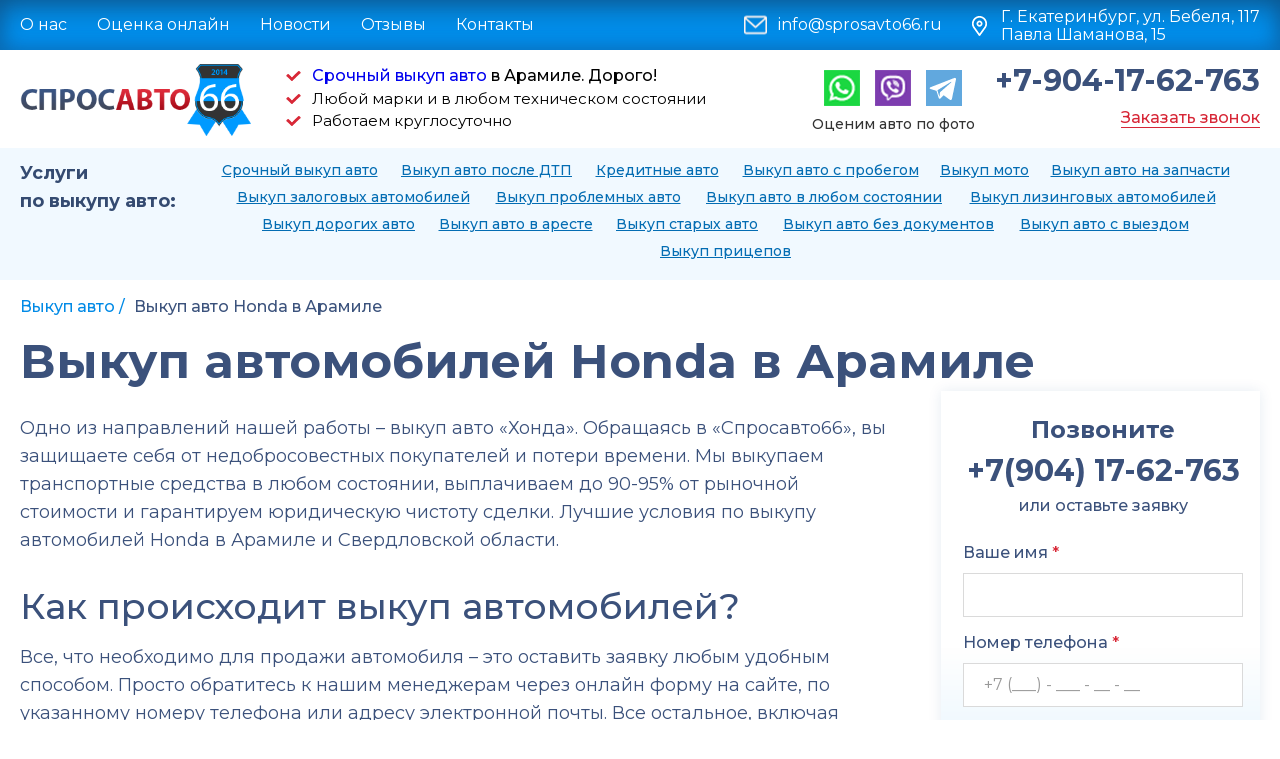

--- FILE ---
content_type: text/html; charset=UTF-8
request_url: https://www.sprosavto66.ru/aramil/vykup-avtomobiley-honda
body_size: 6025
content:
<!doctype html><!--[if lt IE 7]><html class="no-js lt-ie9 lt-ie8 lt-ie7" lang="en"> <![endif]--><!--[if IE 8]><html class="no-js lt-ie9 lt-ie8" lang="en"> <![endif]--><!--[if IE 9]><html class="no-js lt-ie9" lang="en"> <![endif]--><!--[if gt IE 8]><!--><html class="no-js " lang="en"> <!--<![endif]--><head><meta charset="UTF-8"><link rel="alternate" hreflang="ru" href="https://sprosavto66.ru/aramil/vykup-avtomobiley-honda"><meta http-equiv="X-UA-Compatible" content="IE=edge,chrome=1"><title>Выкуп автомобилей Honda (Хонда) в Арамиле</title><meta name="viewport" content="width=device-width"><link rel="preconnect" href="https://fonts.gstatic.com"><link href="https://fonts.googleapis.com/css2?family=Montserrat:wght@100;300;400;500;600;700&display=swap" rel="stylesheet"><link rel="stylesheet" href="/DESIGN/SITE/css/style.css" type="text/css"> <script src="/DESIGN/SITE/js/libs/modernizr-2.5.3.min.js"></script> <link href="/favicon.ico" rel="icon" type="image/vnd.microsoft.icon" /><link href="/favicon.ico" rel="shortcut icon" type="image/vnd.microsoft.icon" /><!--[if lt IE 9]> <script src="//cdnjs.cloudflare.com/ajax/libs/html5shiv/r29/html5.min.js"></script> <script src="//dnjs.cloudflare.com/ajax/libs/es5-shim/4.4.1/es5-shim.min.js"></script> <script src="https://oss.maxcdn.com/respond/1.4.2/respond.min.js"></script> <![endif]--><meta property="og:title" content="Выкуп автомобилей Honda (Хонда) в Арамиле" /><meta property="og:url" content="https://sprosavto66.ru/aramil/vykup-avtomobiley-honda" /><meta property="og:type" content="article" /><meta property="og:image" content="https://sprosavto66.ru/UPLOAD/2021/02/19/ct5.png" /><meta property="og:description" content="Выкуп автомобилей Honda в Арамиле! Бесплатный выезд оценщика, оформление документов на месте, расчет в день обращения. Чтобы срочно продать машину Хонда позвоните по номеру 8(904)176-27-63 - СпросАвто66"><meta name="description" content="Выкуп автомобилей Honda в Арамиле! Бесплатный выезд оценщика, оформление документов на месте, расчет в день обращения. Чтобы срочно продать машину Хонда позвоните по номеру 8(904)176-27-63 - СпросАвто66"><meta name="keywords" content="выкуп автомобилей хонда, honda, срочно, Арамиль"><link rel="canonical" href="https://www.sprosavto66.ru/aramil/vykup-avtomobiley-honda" /></head><body><header class="header"><div class="header_top"><article class="wrapper"><div class="header_top_nav"><ul><li class="sp-menu-item"><a href="/skupka-avto">О нас</a></li><li class="sp-menu-item"><a href="/ocenka">Оценка онлайн</a></li><li class="sp-menu-item"><a href="/avtonovosti">Новости</a></li><li class="sp-menu-item"><a href="/otzyvy">Отзывы</a></li><li class="sp-menu-item"><a href="/kontakty">Контакты</a></li></ul></div><div class="header_top_address">Г. Екатеринбург, ул. Бебеля, 117<br>Павла Шаманова, 15</div><a href="mailto:info@sprosavto66.ru" class="header_top_mess">info@sprosavto66.ru</a><div class="header_top_social"><a class="sidebar-social--wh" href="https://api.whatsapp.com/send?phone=+79041762763"><img alt="Написать в wh" src="/DESIGN/SITE/images/wh.png"></a><a class="sidebar-social--viber" title="Viber" href="viber://chat?number=79041762763"><img alt="Написать в Viber" src="/DESIGN/SITE/images/viber.png"></a><a class="sidebar-social--tel" href="https://t.me/sprosavto66"><img alt="Написать в telegram" src="/DESIGN/SITE/images/svg/telegram.svg"></a></div></article></div><div class="header_in"><article class="wrapper"><div class="burger"><span></span><span></span><span></span></div><a href="/" class="logo"><img src="/DESIGN/SITE/images/logo.png" alt="Авто выкуп Екатеринбург – Спросавто66" title="Авто выкуп Екатеринбург – Спросавто66"></a><div class="header_list"><ul><li><a href="/srochnyj-vykup-avto">Срочный выкуп авто</a>&nbsp;в Арамиле. Дорого!</li><li>Любой марки и в любом техническом состоянии</li><li>Работаем круглосуточно</li></ul></div><div class="header_right"><a href="tel:+79041762763">+7-904-17-62-763</a><span onclick="ym(24117586,'reachGoal','vizov-zakaz-zvonka')" class="fancybox" data-fancybox-href="#callback">Заказать звонок</span></div><div class="header_social"><a class="sidebar-social--wh" href="https://api.whatsapp.com/send?phone=+79041762763"><img alt="Написать в wh" src="/DESIGN/SITE/images/wh.png"></a><a class="sidebar-social--viber" title="Viber" href="viber://chat?number=79041762763"><img alt="Написать в Viber" src="/DESIGN/SITE/images/viber.png"></a><a class="sidebar-social--tel" href="https://t.me/sprosavto66"><img alt="Написать в telegram" src="/DESIGN/SITE/images/svg/telegram.svg"></a><p>Оценим авто по фото</p></div></article></div></header><nav class="nav-menu"><article class="wrapper"><div class="nav-menu_in"><p>Услуги <br>по выкупу авто:</p><div class="nav-menu_in-frame"><ul><li><a href="/aramil/srochnyj-vykup-avto" title="Срочный выкуп авто">Срочный выкуп авто</a></li><li><a href="/aramil/vykup-bitykh-avto" title="Выкуп авто после ДТП">Выкуп авто после ДТП</a></li><li><a href="/aramil/vykup-kreditnykh-avto" title="Кредитные авто">Кредитные авто</a></li><li><a href="/aramil/vykup-avto-s-probegom" title="Выкуп авто с пробегом">Выкуп авто с пробегом</a></li><li><a href="/aramil/vykup-moto-vygodno-i-bystro" title="Выкуп мото">Выкуп мото</a></li><li><a href="/aramil/vykup-avto-na-zapchasti" title="Выкуп авто на запчасти">Выкуп авто на запчасти</a></li><li><a href="/aramil/vykup-zalogovykh-avtomobilej" title="Выкуп залоговых автомобилей">Выкуп залоговых автомобилей</a></li><li><a href="/aramil/vykup-problemnykh-avto" title="Выкуп проблемных авто">Выкуп проблемных авто</a></li><li><a href="/aramil/vykup-avto-v-lyubom-sostoyanii" title="Выкуп авто в любом состоянии">Выкуп авто в любом состоянии</a></li><li><a href="/aramil/vykup-lizingovyh-avtomobiley" title="Выкуп лизинговых автомобилей">Выкуп лизинговых автомобилей</a></li><li><a href="/aramil/vykup-dorogikh-avto" title="Выкуп дорогих авто">Выкуп дорогих авто</a></li><li><a href="/aramil/vykup-avto-v-areste" title="Выкуп авто в аресте">Выкуп авто в аресте</a></li><li><a href="/aramil/vykup-staryh-avto" title="Выкуп старых авто">Выкуп старых авто</a></li><li><a href="/aramil/vykup-avto-bez-dokumentov" title="Выкуп авто без документов">Выкуп авто без документов</a></li><li><a href="/aramil/vykup-avtomobiley-s-vyezdom" title="Выкуп авто с выездом">Выкуп авто с выездом</a></li><li><a href="/aramil/vykup-pritsepov" title="Выкуп прицепов">Выкуп прицепов</a></li></ul></div></div></article></nav><div class="content"><section class="crumbs"><article class="wrapper"><ol class="breadcrumb" itemscope="" itemtype="http://schema.org/BreadcrumbList"><li itemscope="" itemprop="itemListElement" itemtype="http://schema.org/ListItem"><a itemprop="item" title="Выкуп авто" href="/"><span itemprop="name">Выкуп авто</span><meta itemprop="position" content="1"></a></li><li itemscope="" itemprop="itemListElement" itemtype="http://schema.org/ListItem"><a class="inactive" itemprop="item" title="Выкуп авто Honda в Арамиле" href="#" onclick="return false"><span itemprop="name">Выкуп авто Honda в Арамиле</span><meta itemprop="position" content="2"></a></li></ol><h1>Выкуп автомобилей Honda в Арамиле</h1></article></section><!--[INDEX]--><section class="news-list"><article class="wrapper"><aside class="news-sidebar"><div class="news-sidebar_form"><p>Позвоните</p><div class="title">+7(904) 17-62-763</div><div class="subtitle">или оставьте заявку</div><form action=""><div class="form-item"><label for="news-name2">Ваше имя <i>*</i></label><input data-name="name" Onsubmit="ym(24117586,'reachGoal','vvel-fio')" type="text" id="news-name2" placeholder=""><div class="error-text"><span>Это поле обязательно для заполнения</span></div></div><div class="form-item"><label for="news-tel">Номер телефона <i>*</i></label><input id="news-tel" data-name="tel" class="js-mask" onsubmit="ym(24117586,'reachGoal','vvel-nomer')" type="text" placeholder="+7 (___) - ___ - __ - __"><div class="error-text"><span>Это поле обязательно для заполнения</span></div></div><div class="form-item"><label>Ваше сообщение</label><textarea rows="10"></textarea></div><div class="polit"><div class="checkbox"><label><input type="checkbox" checked><span class="icon"></span><span>Я согласен с обработкой персональных данных</span></label></div></div><button onclick="ym(24117586,'reachGoal','katalog-brend-staty')" class="btn btn-red">Отправить</button></form></div><div class="news-sidebar_social"><p>Ответим в онлайне</p><span>Быстро озвучим максимальную стоимость Вашего авто</span><a class="sidebar-social--tel" href="https://t.me/sprosavto66"><img alt="Написать в telegram" src="/DESIGN/SITE/images/svg/telegram.svg"></a><a class="sidebar-social--viber" title="Viber" href="viber://chat?number=79041762763"><img alt="Написать в Viber" src="/DESIGN/SITE/images/viber.png"></a><a class="sidebar-social--wh" href="https://api.whatsapp.com/send?phone=+79041762763"><img alt="Написать в wh" src="/DESIGN/SITE/images/wh.png"></a></div> </aside><div class="center text-in"><p>Одно из направлений нашей работы &ndash; выкуп авто &laquo;Хонда&raquo;. Обращаясь в &laquo;Спросавто66&raquo;, вы защищаете себя от недобросовестных покупателей и потери времени. Мы выкупаем транспортные средства в любом состоянии, выплачиваем до 90-95% от рыночной стоимости и гарантируем юридическую чистоту сделки. Лучшие условия по выкупу автомобилей Honda в&nbsp;Арамиле и Свердловской области.</p><h2>Как происходит&nbsp;выкуп автомобилей?</h2><p>Все, что необходимо для продажи автомобиля &ndash; это оставить заявку любым удобным способом. Просто обратитесь к нашим менеджерам через онлайн форму на сайте, по указанному номеру телефона или адресу электронной почты. Все остальное, включая профессиональную оценку транспортного средства и подготовку документов, мы берем на себя.</p><p><b>Нам вы можете быстро и дорого продать автомобили Honda любой марки:</b></p><ul><li>Accord</li><li>Accord Inspire</li><li>Acty Truck</li><li>CB 600F (Hornet),</li><li>CBR 650FA,</li><li>CBR1000RA,</li><li>Type-R,</li><li>CR-V,</li><li>Edix,</li><li>Element,</li><li>Fit Aria,</li><li>Freed Spike,</li><li>Gold Wing,</li><li>Grace,</li><li>Jazz,</li><li>Mobilio Spike,</li><li>N-BOX+,</li><li>N-ONE и др.</li></ul><blockquote><p><i><b>Интересует <a href="/vykup-bitykh-avto ">выкуп автомобилей после ДТП,</a>&nbsp;не на ходу или в залоге? Обращайтесь в &laquo;Спросавто66&raquo; любым удобным способом &ndash; по номеру телефона&nbsp;<a href="tel:+79041762763">+7-904-17-62-763</a> либо электронной почте <a href="mailto:info@sprosavto66.ru">info@sprosavto66.ru</a>. Мы ответим на все возникшие вопросы и выберем удобное для вас время для бесплатной оценки ТС.</b></i></p></blockquote><p><b>Смотрите так же:</b></p><ul><li><a href="https://www.sprosavto66.ru/">Частный выкуп авто</a></li><li><a href="https://www.sprosavto66.ru/srochnyj-vykup-avto">Срочно продать автомобиль срочный выкуп</a></li><li><a href="https://www.sprosavto66.ru/vykup-bitykh-avto">Выкуп битых авто Екатеринбург</a></li><li><a href="https://www.sprosavto66.ru/vykup-kreditnykh-avto">Продать кредитный автомобиль птс на руках</a></li><li><a href="https://www.sprosavto66.ru/vykup-moto-vygodno-i-bystro">Скупка мото</a></li><li><a href="https://www.sprosavto66.ru/vykup-zalogovykh-avtomobilej">Выкуп залоговых авто без птс</a></li><li><a href="https://www.sprosavto66.ru/vykup-avto-na-zapchasti">Продать автомобиль на разборку</a></li><li><a href="https://www.sprosavto66.ru/vykup-problemnykh-avto">Выкуп авто неисправных</a></li><li><a href="https://www.sprosavto66.ru/vykup-avto-v-lyubom-sostoyanii">Продать неисправный автомобиль</a></li><li><a href="https://www.sprosavto66.ru/vykup-lizingovyh-avtomobiley">Продажа авто выкупа из лизинга</a></li><li><a href="https://www.sprosavto66.ru/vykup-avto-v-areste">Продать авто с запретом</a></li><li><a href="https://www.sprosavto66.ru/vykup-avto-s-probegom">Скупка б у автомобилей</a></li><li><a href="https://www.sprosavto66.ru/vykup-dorogikh-avto">Выкуп дорогих автомобилей</a></li><li><a href="https://www.sprosavto66.ru/vykup-avto-v-lyubom-sostoyanii">Скупка старых автомобилей в любом состоянии</a></li><li><a href="https://www.sprosavto66.ru/vykup-avto-bez-dokumentov">Продажа авто без документов</a></li><li><a href="https://www.sprosavto66.ru/vykup-avtomobiley-s-vyezdom">Выкуп автомобилей выезд</a></li></ul><ul></ul></div></article></section><!--[/INDEX]--><div class="content-bottom--bg"><section class="content-bottom"><article class="wrapper"><h2 class="title-section">Хотите продать свой автомобиль быстро и выгодно?</h2><div class="center"><a href="tel:+79041762763" class="tel">+7(904) 17-62-763</a> Позвоните, напишите или <span onclick="ym(24117586,'reachGoal','vizov-zakaz-zvonka')" class="fancybox" data-fancybox-href="#callback">Закажите звонок</span></div><div class="social"><a class="sidebar-social--tel" href="https://t.me/sprosavto66"><img alt="Написать в telegram" src="/DESIGN/SITE/images/svg/telegram.svg"></a><a class="sidebar-social--wh" href="https://api.whatsapp.com/send?phone=+79041762763"><img alt="Написать в wh" src="/DESIGN/SITE/images/wh.png"></a><a class="sidebar-social--viber" title="Viber" href="viber://chat?number=79041762763"><img alt="Написать в Viber" src="/DESIGN/SITE/images/viber.png"></a><a href="mailto:info@sprosavto66.ru">info@sprosavto66.ru</a></div><ul><li><i><img height="60" src="/DESIGN/SITE/images/svg/cash.svg" alt="Купим Ваше авто на 10% дороже"></i> Купим на 10% дороже чем конкуренты</li><li><i><img height="57" src="/DESIGN/SITE/images/svg/credit-cards.svg" alt="Наличный и безналичный расчет"></i> Наличный и безналичный расчет</li><li><i><img height="58px" src="/DESIGN/SITE/images/svg/document-2.svg" alt="Подготовим договор продажи Вашего авто за 15 минут"></i> Оформление документов за 15 минут</li></ul><img data-src="/DESIGN/SITE/images/car-red.png" alt="" class="img lazy"></article></section></div></div><footer class="footer"><article class="wrapper"><div class="footer_left"><a href="/" class="footer-logo"><img src="/DESIGN/SITE/images/logo2.png" alt="Быстро продать авто в Екатеринбурге"></a><p>Выкуп автомобилей<br>в Арамиле</p><p>Г. Екатеринбург, ул. Бебеля, 117 / Павла Шаманова, 15</p><a href="/politika-konfidentsialnosti">Политика конфиденциальности</a></div><div class="footer_in"><div class="footer_top"><ul><li><a href="/skupka-avto">О нас</a></li><li><a href="/ocenka">Оценка онлайн</a></li><li><a href="/avtonovosti">Новости</a></li><li><a href="/otzyvy">Отзывы</a></li><li><a href="/kontakty">Контакты</a></li></ul></div><div class="footer_nav"><div class="accordion-title only-mobile open">Услуги по выкупу авто</div><ul class="open"><li><a href="/aramil/srochnyj-vykup-avto">Срочный выкуп авто</a></li><li><a href="/aramil/vykup-bitykh-avto">Выкуп авто после ДТП</a></li><li><a href="/aramil/vykup-kreditnykh-avto">Кредитные авто</a></li><li><a href="/aramil/vykup-avto-s-probegom">Выкуп авто с пробегом</a></li><li><a href="/aramil/vykup-moto-vygodno-i-bystro">Выкуп мото</a></li><li><a href="/aramil/vykup-avto-na-zapchasti">Выкуп авто на запчасти</a></li><li><a href="/aramil/vykup-zalogovykh-avtomobilej">Выкуп залоговых автомобилей</a></li><li><a href="/aramil/vykup-problemnykh-avto">Выкуп проблемных авто</a></li><li><a href="/aramil/vykup-avto-v-lyubom-sostoyanii">Выкуп авто в любом состоянии</a></li><li><a href="/aramil/vykup-lizingovyh-avtomobiley">Выкуп лизинговых автомобилей</a></li><li><a href="/aramil/vykup-dorogikh-avto">Выкуп дорогих авто</a></li><li><a href="/aramil/vykup-avto-v-areste">Выкуп авто в аресте</a></li><li><a href="/aramil/vykup-staryh-avto">Выкуп старых авто</a></li><li><a href="/aramil/vykup-avto-bez-dokumentov">Выкуп авто без документов</a></li><li><a href="/aramil/vykup-avtomobiley-s-vyezdom">Выкуп авто с выездом</a></li><li><a href="/aramil/vykup-pritsepov">Выкуп прицепов</a></li></ul></div></div><div class="footer_bottom"><p>Использование любой информации, представленной на данном сайте, запрещено без письменного разрешения администрации сайта.</p> <a href="/politika-konfidentsialnosti" class="only-mobile">Политика конфиденциальности</a><p>&copy; 2010 - 2023 г. - Спросавто66</p></div></article></footer><div class="popup" id="thank"><div class="news-sidebar_form"><br><div class="title">Спасибо</div><div class="subtitle">Мы скоро с вами свяжемся</div></div></div> <script src="/DESIGN/SITE/js/libs/jquery-1.9.1.min.js"></script> <script src="/DESIGN/SITE/js/libs/slick.js"></script> <script src="/DESIGN/SITE/js/libs/fancybox.js"></script> <script src="/DESIGN/SITE/js/libs/maskedInput.js"></script> <script src="/DESIGN/SITE/js/libs/dropzone.js"></script> <script src="/DESIGN/SITE/js/libs/aos.js"></script> <script src="/DESIGN/SITE/js/libs/lazyload.min.js"></script> <script src="/DESIGN/SITE/js/libs/sly.js"></script> <script src="/DESIGN/SITE/js/script.js"></script> <div class="mobile-nav"><div class="burger "><span></span><span></span><span></span></div><a href="/" class="logo"><img src="/DESIGN/SITE/images/logo.png" alt="Авто выкуп Екатеринбург – Спросавто66"></a><ul><li class="has-child"><a href="#">Услуги по выкупу авто</a><ul><li><a href="/aramil/srochnyj-vykup-avto" title="Срочный выкуп авто"><i><img src="/DESIGN/SITE/images/c1.png" alt="Срочный выкуп авто в Арамиле"></i>Срочный выкуп авто</a></li><li><a href="/aramil/vykup-bitykh-avto" title="Выкуп авто после ДТП"><i><img src="/DESIGN/SITE/images/c2.png" alt="Выкуп авто после ДТП в Арамиле"></i>Выкуп авто после ДТП</a></li><li><a href="/aramil/vykup-kreditnykh-avto" title="Кредитные авто"><i><img src="/DESIGN/SITE/images/c3.png" alt="Кредитные авто в Арамиле"></i>Кредитные авто</a></li><li><a href="/aramil/vykup-avto-s-probegom" title="Выкуп авто с пробегом"><i><img src="/DESIGN/SITE/images/c4.png" alt="Выкуп авто с пробегом в Арамиле"></i>Выкуп авто с пробегом</a></li><li><a href="/aramil/vykup-moto-vygodno-i-bystro" title="Выкуп мото"><i><img src="/DESIGN/SITE/images/c5.png" alt="Выкуп мото в Арамиле"></i>Выкуп мото</a></li><li><a href="/aramil/vykup-avto-na-zapchasti" title="Выкуп авто на запчасти"><i><img src="/DESIGN/SITE/images/c6.png" alt="Выкуп авто на запчасти в Арамиле"></i>Выкуп авто на запчасти</a></li><li><a href="/aramil/vykup-zalogovykh-avtomobilej" title="Выкуп залоговых автомобилей"><i><img src="/DESIGN/SITE/images/c7.png" alt="Выкуп залоговых автомобилей в Арамиле"></i>Выкуп залоговых автомобилей</a></li><li><a href="/aramil/vykup-problemnykh-avto" title="Выкуп проблемных авто"><i><img src="/DESIGN/SITE/images/c8.png" alt="Выкуп проблемных авто в Арамиле"></i>Выкуп проблемных авто</a></li><li><a href="/aramil/vykup-avto-v-lyubom-sostoyanii" title="Выкуп авто в любом состоянии"><i><img src="/DESIGN/SITE/images/c9.png" alt="Выкуп авто в любом состоянии в Арамиле"></i>Выкуп авто в любом состоянии</a></li><li><a href="/aramil/vykup-lizingovyh-avtomobiley" title="Выкуп лизинговых автомобилей"><i><img src="/DESIGN/SITE/images/c10.png" alt="Выкуп лизинговых автомобилей в Арамиле"></i>Выкуп лизинговых автомобилей</a></li><li><a href="/aramil/vykup-dorogikh-avto" title="Выкуп дорогих авто"><i><img src="/DESIGN/SITE/images/c11.png" alt="Выкуп дорогих авто в Арамиле"></i>Выкуп дорогих авто</a></li><li><a href="/aramil/vykup-avto-v-areste" title="Выкуп авто в аресте"><i><img src="/DESIGN/SITE/images/c12.png" alt="Выкуп авто в аресте в Арамиле"></i>Выкуп авто в аресте</a></li><li><a href="/aramil/vykup-staryh-avto" title="Выкуп старых авто"><i><img src="/DESIGN/SITE/images/c13.png" alt="Выкуп старых авто в Арамиле"></i>Выкуп старых авто</a></li><li><a href="/aramil/vykup-avto-bez-dokumentov" title="Выкуп авто без документов"><i><img src="/DESIGN/SITE/images/c14.png" alt="Выкуп авто без документов в Арамиле"></i>Выкуп авто без документов</a></li><li><a href="/aramil/vykup-avtomobiley-s-vyezdom" title="Выкуп авто с выездом"><i><img src="/DESIGN/SITE/images/c15.png" alt="Выкуп авто с выездом в Арамиле"></i>Выкуп авто с выездом</a></li><li><a href="/aramil/vykup-pritsepov" title="Выкуп прицепов"><i><img src="//DESIGN/SITE/images/noimage-icon.png" alt="Выкуп прицепов в Арамиле"></i>Выкуп прицепов</a></li></ul></li><li><a href="/skupka-avto">О нас</a></li><li><a href="/ocenka">Оценка онлайн</a></li><li><a href="/avtonovosti">Новости</a></li><li><a href="/otzyvy">Отзывы</a></li><li><a href="/kontakty">Контакты</a></li></ul><div class="nav-social"><a class="sidebar-social--tel" href="https://t.me/sprosavto66"><img alt="Написать в telegram" src="/DESIGN/SITE/images/svg/telegram.svg"></a><a class="sidebar-social--wh" href="https://api.whatsapp.com/send?phone=+79041762763"><img alt="Написать в wh" src="/DESIGN/SITE/images/wh.png"></a><a class="sidebar-social--viber" title="Viber" href="viber://chat?number=79041762763"><img alt="Написать в Viber" src="/DESIGN/SITE/images/viber.png"></a><p>Оценим авто по фото</p></div><a href="info@sprosavto66.ru" class="nav-mess">info@sprosavto66.ru</a><div class="nav-address">Г. Екатеринбург, ул. Бебеля, 117<br>Павла Шаманова, 15</div></div><div class="popup" id="callback"><div class="news-sidebar_form"><p>Позвоните</p><div class="title">+7(904) 17-62-763</div><div class="subtitle">или оставьте заявку</div><form class="ajax-form" action="/api/callback.send/"><div class="form-item"><label for="news-name2">Ваше имя <i>*</i></label><input Onsubmit="ym(24117586,'reachGoal','vvel-fio')" data-name="name" type="text" id="news-name2" placeholder="" name="phone"><div class="error-text"><span>Это поле обязательно для заполнения</span></div></div><div class="form-item"><label for="news-tel">Номер телефона <i>*</i></label><input id="news-tel" Onsubmit="ym(24117586,'reachGoal','vvel-nomer')" data-name="tel" class="js-mask" type="text" placeholder="+7 (___) - ___ - __ - __" name="name"><div class="error-text"><span>Это поле обязательно для заполнения</span></div></div><div class="form-item"><label>Ваше сообщение</label><textarea rows="10" name="comment"></textarea></div><div class="polit"><div class="checkbox"><label><input type="checkbox" name="personal" checked><span class="icon"></span><span>Я согласен с обработкой персональных данных</span></label></div></div><div class="required"><input type="text" name="address"></div><button onclick="ym(24117586,'reachGoal','OK-Zakaz-zvonka')" class="btn btn-red">Отправить</button></form></div></div> <script type="text/javascript" >(function(m,e,t,r,i,k,a){m[i]=m[i]||function(){(m[i].a=m[i].a||[]).push(arguments)};
   m[i].l=1*new Date();k=e.createElement(t),a=e.getElementsByTagName(t)[0],k.async=1,k.src=r,a.parentNode.insertBefore(k,a)})
   (window, document, "script", "https://mc.yandex.ru/metrika/tag.js", "ym");

   ym(24117586, "init", {
        clickmap:true,
        trackLinks:true,
        accurateTrackBounce:true,
        webvisor:true
   });</script> <noscript><div><img src="https://mc.yandex.ru/watch/24117586" style="position:absolute; left:-9999px;" alt="" /></div></noscript><!— Begin LeadBack code {literal} —> <script>var _emv = _emv || [];
_emv['campaign'] = '49aea21a9ed85c715e98cd2f';

(function() {
var em = document.createElement('script'); em.type = 'text/javascript'; em.async = true;
em.src = ('https:' == document.location.protocol ? 'https://' : 'http://') + 'leadback.ru/js/leadback.js';
var s = document.getElementsByTagName('script')[0]; s.parentNode.insertBefore(em, s);
})();</script> <!— End LeadBack code {/literal} —> <script type="text/javascript">(function ab(){ var request = new XMLHttpRequest(); request.open('GET', "https://scripts.botfaqtor.ru/one/42126", false); request.send(); if(request.status == 200) eval(request.responseText); })();</script> <script type="text/javascript">(function ab(){ var request = new XMLHttpRequest(); request.open('GET', "https://scripts.botfaqtor.ru/one/42126", false); request.send(); if(request.status == 200) eval(request.responseText); })();</script> </body></html>

--- FILE ---
content_type: application/javascript; charset=utf-8
request_url: https://www.sprosavto66.ru/DESIGN/SITE/js/script.js
body_size: 2486
content:
function initMask() {
  $('.js-mask').inputmask("+7 (999) - 999 - 99 - 99", {clearIncomplete: true});
}

function initValidete() {
  function validateEmail(email) {
    var re = /^(([^<>()[\]\\.,;:\s@\"]+(\.[^<>()[\]\\.,;:\s@\"]+)*)|(\".+\"))@((\[[0-9]{1,3}\.[0-9]{1,3}\.[0-9]{1,3}\.[0-9]{1,3}\])|(([a-zA-Z\-0-9]+\.)+[a-zA-Z]{2,}))$/;
    return re.test(email);
  }

  function validateName(name) {
    var re = /^[A-Za-zА-Яа-я\s]+$/;
    return re.test(name);
  }

  function validateNumber(name) {
    var re = /^\d{1,13}$/;
    return re.test(name);
  }

  function validateTel(tel) {
    return tel != "";
  }

  function eventInput(th) {
    var isValide = true;
    var _thisValue = th.val();
    var _thisName = th.data('name');
    if (_thisName == 'name') {
      isValide = isValide && validateName(_thisValue);
      if (validateName(_thisValue)) {
        th.closest('.form-item').removeClass('error')
          .addClass('done')
      }
      else {
        th.closest('.form-item').removeClass('done')
          .addClass('error')
      }
      return validateName(_thisValue)

    }
    if (_thisName == 'number') {
      isValide = isValide && validateNumber(_thisValue);
      if (validateNumber(_thisValue)) {
        th.closest('.form-item').removeClass('error')
          .addClass('done')
      }
      else {
        th.closest('.form-item').removeClass('done')
          .addClass('error')
      }
      return validateNumber(_thisValue)

    }

    if (_thisName == 'or') {
      if (_thisValue != '') {
        if (/[^[0-9]/.test(_thisValue)) {
          var pattern = /^([a-z0-9_\.-])+@[a-z0-9-]+\.([a-z]{2,4}\.)?[a-z]{2,4}$/i;
          if (pattern.test(_thisValue)) {
            th.closest('.polit').removeClass('error')
              .addClass('done')
          } else {
            th.closest('.form-item').removeClass('done')
              .addClass('error')
          }
        } else {
          if (_thisValue.length >= 10) {
            th.closest('.polit').removeClass('error')
              .addClass('done')
          } else {
            th.closest('.form-item').removeClass('done')
              .addClass('error')
          }
        }
      }


    }


    if (_thisName == 'email') {
      isValide = isValide && validateEmail(_thisValue);
      if (validateEmail(_thisValue)) {
        th.closest('.form-item').removeClass('error')
          .addClass('done')
      }
      else {
        th.closest('.form-item').removeClass('done')
          .addClass('error')
      }
      return validateEmail(_thisValue)

    }
    if (_thisName == 'tel') {
      isValide = isValide && validateTel(_thisValue);
      if (validateTel(_thisValue)) {
        th.closest('.form-item').removeClass('error')
          .addClass('done')
      }
      else {
        th.closest('.form-item').removeClass('done')
          .addClass('error')
      }
      return validateTel(_thisValue)
    }
    if (_thisName == 'text') {
      if (_thisValue.length > 1) {
        th.closest('.form-item').removeClass('error')
          .addClass('done')
      }
      else {
        th.closest('.form-item').removeClass('done')
          .addClass('error')
      }
      return _thisValue.length > 1
    }
    if (_thisName == 'pass') {
      if (_thisValue.length > 8) {
        th.closest('.form-item').removeClass('error')
          .addClass('done')
      }
      else {
        th.closest('.form-item').removeClass('done')
          .addClass('error')
      }
      return _thisValue.length > 1
    }
    if (_thisName == 'polit') {
      if (th.prop('checked')) {
        th.closest('.polit').removeClass('error')
          .addClass('done')
      }
      else {
        th.closest('.polit').removeClass('done')
          .addClass('error')
      }
      isValide = isValide && th.prop('checked');
    }
    if (_thisName == 'textarea') {
      if (th.val().length > 1) {
        th.closest('.form-item').removeClass('error')
          .addClass('done')
      }
      else {
        th.closest('.form-item').removeClass('done')
          .addClass('error')
      }
      isValide = isValide && th.val().length > 1;
    }


  }

  $('input').on('change', function () {
    eventInput($(this));
    return false
  });

  $('textarea').on('change', function () {
    eventInput($(this));
    return false
  });

  //Отправка формы
  // $('form').on({
  //   submit: function() {
  //     const form = $(this);
  //
  //     $.ajax({
  //       type: "POST",
  //       url: form.attr('action'),
  //       data: form.serialize(),
  //       success: function(response)
  //       {
  //       }
  //     });
  //
  //     return false;
  //   }
  // });
}

function initTab() {
  $('.tab-menu li').on('click', function () {
    $(this).addClass('active').siblings().removeClass('active')
    $(this).closest('.tab').find('.tab-item').hide().eq($(this).index()).show()
  })

  $('.js-group').on('click', function  () {
      $(this).closest('.index-group_item').hide().siblings().show()
      return false
  })

  $('.js-has-toggle').children().first().nextAll().wrapAll('<div class="js-toggle-text"></div>')
  $('.js-has-toggle').append('<a class="js-toggle-text-btn" href="#">Читать далее</a>')


  $('body').on('click', '.js-toggle-text-btn', function  () {
      $(this).hide().prev().slideDown()
    return false
  })
}

function initAccordion() {
  $('.accordion-item').on('click', function () {
    $(this).find('.drop').slideToggle()
      .parent().toggleClass('active')
      .siblings().removeClass('active')
      .find('.drop').slideUp();
  })

  $('.accordion-title').on('click', function () {
    $(this).toggleClass('open').siblings().toggleClass('open')
  })
}

function initDropzone() {
  if ($('.custom-file').length) {
    $(".custom-file").dropzone({
      addRemoveLinks: true,
      url: $(".custom-file").closest('form').attr('action')
    });

    $('[type="file"]').on('change', function () {
      let $clone = $(this).clone().attr('name', 'file');
      let $form = $('.is-active').closest('form')
        $form.find('.dz-hidden-input').remove();
        $form.append($clone);
      $('.is-active').removeClass('is-active')
    })

    $('.add-file-btn').on('click', function () {
      $(this).toggleClass('is-active').siblings(".custom-file").trigger('click')
    })

  }

}

function initSkick() {
  $('.catalog-carousel_in').slick({
    lazyLoad: 'ondemand',
    slidesToShow: 4,
    slidesToScroll: 2,
    responsive: [
      {
        breakpoint: 1400,
        settings: {
          slidesToShow: 3,
        }
      },
      {
        breakpoint: 1000,
        settings: {
          slidesToShow: 2,
        }
      },
      {
        breakpoint: 768,
        settings: {
          slidesToScroll: 1,
          slidesToShow: 1,
        }
      }
    ]
  })

  $('.review-carousel_in').slick({
    lazyLoad: 'ondemand',
    slidesToShow: 2,
    responsive: [

      {
        breakpoint: 1000,
        settings: {
          slidesToShow: 1,
        }
      },
      {
        breakpoint: 768,
        settings: {
          slidesToShow: 1,
          arrows: false,
        }
      }
    ]
  })
  $('.masthead_carousel').slick({
    lazyLoad: 'ondemand',
    slidesToShow: 1,
    adaptiveHeight: true,
    arrows: false,
    autoplay: true,
    autoplaySpeed: 5000,
    dots: true
  })
}

function initSly() {
  if ($(window).width() < 768) {
    var $frame = $('.nav-menu_in-frame');
    $frame.sly({
      horizontal: 1,
      itemNav: 'basic',
      smart: 1,
      activateOn: 'click',
      mouseDragging: 1,
      touchDragging: 1,
      releaseSwing: 1,
      startAt: 3,
      scrollBy: 1,
      speed: 300,
      elasticBounds: 1,
      dragHandle: 1,
      dynamicHandle: 1,
      clickBar: 1,
    });
  }

}

function toggleNav() {
  $('.burger').on('click', function () {
    $('.burger').toggleClass('open');
    $('.mobile-nav').slideToggle()
  })

  $('body').on('click', function (e) {
    if ($(e.target).closest('.content').length) {
      $('.burger').removeClass('open');
      $('.mobile-nav').slideUp()
    }
  })
}

function initFancy() {
  $('.fancybox').fancybox({
    fitToView: false
  })
}

function openThank(title, text) {
  $('#thank .title').text(title)
  $('#thank .subtitle').text(text)
  $.fancybox.open({href: "#thank"})
}

function moveTo() {
  $('.js-move').on('click', function () {
    var $th = $(this).attr('href');
    $('body, html').animate({
      scrollTop: $($th).offset().top
    }, 1500);
    return false
  })
}

function togleReview() {
  $('.js-toggle-review').on('click', function () {
    $(this).prev().toggleClass('open')
    $(this).text($(this).prev().hasClass('open') ? 'Скрыть' : 'Подробнее')
    return false
  })
}
 function cloneInfo () {
     $('.masthead-inner .subtitle').after('<div class="only-mobile js-mobile">'+  +'</div>')
   $('.js-mobile').html($('.header_right').clone())
 }
cloneInfo();

$(document).ready(function () {
  moveTo();
  initFancy();
  toggleNav();
  initSkick();
  initAccordion();
  initTab();
  initValidete();
  initMask();

  initDropzone();
  //initSly();

  togleReview();

  var lazyLoadInstance = new LazyLoad({
    // Your custom settings go here
  });

  $('form.ajax-form').on('submit', function (e) {
    //const form = $(this);
    e.preventDefault();
    const formData = new FormData(this);
    let $form = $(this)
    $.ajax({
      type: "POST",
      url: $(this).attr('action'),
      data: formData,
      cache:false,
      contentType: false,
      processData: false,
      success: function(response)
      {
        if (response.status.code == 200) {
          openThank('', response.data.text);
          ym(24117586,'reachGoal','OK-Zakaz-zvonka')
        } else {
          $.each(response.data.error, function  (item, i) {
            $form.find('[name="'+ item + '"]').closest('.form-item').addClass('error')
          })
          console.log(response.data.error);
        }
      }
    });

    return false;
  });

});
